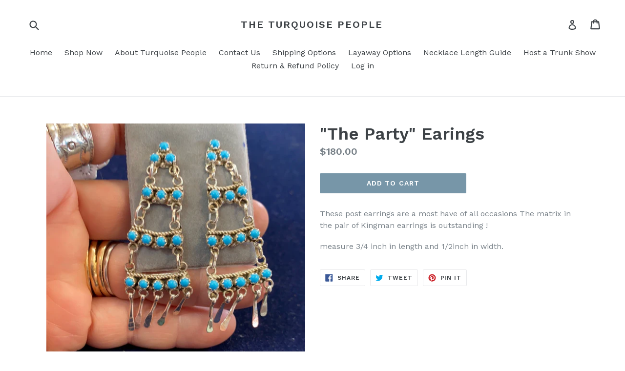

--- FILE ---
content_type: text/html; charset=utf-8
request_url: https://theturquoisepeople.com/products/the-party-earings
body_size: 16582
content:
<!doctype html>
<!--[if IE 9]> <html class="ie9 no-js" lang="en"> <![endif]-->
<!--[if (gt IE 9)|!(IE)]><!--> <html class="no-js" lang="en"> <!--<![endif]-->
<head>

        <script>
          window.MFP = {};
          window.MFP.FbPixelSets = {"myshopifyDomain":"turquoise-people.myshopify.com","pixelSets":[{"pixelId":"586261562269767","collectionId":null}]};
          
          window.MFP.pageType = "product";
          window.MFP.collections = [{"id":2132606980,"handle":"earrings","updated_at":"2025-10-24T13:53:09-05:00","published_at":"2018-01-28T15:23:07-06:00","sort_order":"alpha-asc","template_suffix":null,"published_scope":"global","title":"Earrings","body_html":"\u003cp\u003eEarrings for every occasion \u003c\/p\u003e","image":{"created_at":"2021-11-24T06:27:01-06:00","alt":null,"width":750,"height":1624,"src":"\/\/theturquoisepeople.com\/cdn\/shop\/collections\/image_f04f6ecc-4b5c-4b35-901a-d18db4e41e40.png?v=1637756822"}}];
          
        </script>
      
  <meta charset="utf-8">
  <meta http-equiv="X-UA-Compatible" content="IE=edge,chrome=1">
  <meta name="viewport" content="width=device-width,initial-scale=1">
  <meta name="theme-color" content="#7796a8">
  <meta name="google-site-verification" content="QkOhch174O8rjaTiz0En-xZlouVnjXuoNgQA44GcYN4" />
  <link rel="canonical" href="https://theturquoisepeople.com/products/the-party-earings">

  

  
  <title>
    &quot;The Party&quot; Earings
    
    
    
      &ndash; The Turquoise People
    
  </title>

  
    <meta name="description" content="These post earrings are a most have of all occasions The matrix in the pair of Kingman earrings is outstanding ! measure 3/4 inch in length and 1/2inch in width. ">
  

  <!-- /snippets/social-meta-tags.liquid -->




<meta property="og:site_name" content="The Turquoise People">
<meta property="og:url" content="https://theturquoisepeople.com/products/the-party-earings">
<meta property="og:title" content=""The Party" Earings">
<meta property="og:type" content="product">
<meta property="og:description" content="These post earrings are a most have of all occasions The matrix in the pair of Kingman earrings is outstanding ! measure 3/4 inch in length and 1/2inch in width. ">

  <meta property="og:price:amount" content="180.00">
  <meta property="og:price:currency" content="USD">

<meta property="og:image" content="http://theturquoisepeople.com/cdn/shop/products/image_5e43f111-2106-4694-9b52-b40387619b28_1200x1200.jpg?v=1622829033"><meta property="og:image" content="http://theturquoisepeople.com/cdn/shop/products/image_d7a2c0fe-435b-493e-b03b-82427bee1234_1200x1200.jpg?v=1622829039"><meta property="og:image" content="http://theturquoisepeople.com/cdn/shop/products/image_ad08a7e0-bfa5-49d1-83db-0eccdc6cd8e0_1200x1200.jpg?v=1622829065">
<meta property="og:image:secure_url" content="https://theturquoisepeople.com/cdn/shop/products/image_5e43f111-2106-4694-9b52-b40387619b28_1200x1200.jpg?v=1622829033"><meta property="og:image:secure_url" content="https://theturquoisepeople.com/cdn/shop/products/image_d7a2c0fe-435b-493e-b03b-82427bee1234_1200x1200.jpg?v=1622829039"><meta property="og:image:secure_url" content="https://theturquoisepeople.com/cdn/shop/products/image_ad08a7e0-bfa5-49d1-83db-0eccdc6cd8e0_1200x1200.jpg?v=1622829065">


<meta name="twitter:card" content="summary_large_image">
<meta name="twitter:title" content=""The Party" Earings">
<meta name="twitter:description" content="These post earrings are a most have of all occasions The matrix in the pair of Kingman earrings is outstanding ! measure 3/4 inch in length and 1/2inch in width. ">


  <link href="//theturquoisepeople.com/cdn/shop/t/1/assets/theme.scss.css?v=97341543346379562001674775479" rel="stylesheet" type="text/css" media="all" />
  

  <link href="//fonts.googleapis.com/css?family=Work+Sans:400,700" rel="stylesheet" type="text/css" media="all" />


  

    <link href="//fonts.googleapis.com/css?family=Work+Sans:600" rel="stylesheet" type="text/css" media="all" />
  



  <script>
    var theme = {
      strings: {
        addToCart: "Add to cart",
        soldOut: "Sold out",
        unavailable: "Unavailable",
        showMore: "Show More",
        showLess: "Show Less",
        addressError: "Error looking up that address",
        addressNoResults: "No results for that address",
        addressQueryLimit: "You have exceeded the Google API usage limit. Consider upgrading to a \u003ca href=\"https:\/\/developers.google.com\/maps\/premium\/usage-limits\"\u003ePremium Plan\u003c\/a\u003e.",
        authError: "There was a problem authenticating your Google Maps account."
      },
      moneyFormat: "${{amount}}"
    }

    document.documentElement.className = document.documentElement.className.replace('no-js', 'js');
  </script>

  <!--[if (lte IE 9) ]><script src="//theturquoisepeople.com/cdn/shop/t/1/assets/match-media.min.js?v=22265819453975888031517007989" type="text/javascript"></script><![endif]-->

  

  <!--[if (gt IE 9)|!(IE)]><!--><script src="//theturquoisepeople.com/cdn/shop/t/1/assets/lazysizes.js?v=68441465964607740661517007989" async="async"></script><!--<![endif]-->
  <!--[if lte IE 9]><script src="//theturquoisepeople.com/cdn/shop/t/1/assets/lazysizes.min.js?344"></script><![endif]-->

  <!--[if (gt IE 9)|!(IE)]><!--><script src="//theturquoisepeople.com/cdn/shop/t/1/assets/vendor.js?v=136118274122071307521517007990" defer="defer"></script><!--<![endif]-->
  <!--[if lte IE 9]><script src="//theturquoisepeople.com/cdn/shop/t/1/assets/vendor.js?v=136118274122071307521517007990"></script><![endif]-->

  <!--[if (gt IE 9)|!(IE)]><!--><script src="//theturquoisepeople.com/cdn/shop/t/1/assets/theme.js?v=125062926555272677351517007989" defer="defer"></script><!--<![endif]-->
  <!--[if lte IE 9]><script src="//theturquoisepeople.com/cdn/shop/t/1/assets/theme.js?v=125062926555272677351517007989"></script><![endif]-->

  <script>window.performance && window.performance.mark && window.performance.mark('shopify.content_for_header.start');</script><meta id="shopify-digital-wallet" name="shopify-digital-wallet" content="/29261176/digital_wallets/dialog">
<meta name="shopify-checkout-api-token" content="3df6de2ce7e38a4108a1856f198e9750">
<meta id="in-context-paypal-metadata" data-shop-id="29261176" data-venmo-supported="false" data-environment="production" data-locale="en_US" data-paypal-v4="true" data-currency="USD">
<link rel="alternate" type="application/json+oembed" href="https://theturquoisepeople.com/products/the-party-earings.oembed">
<script async="async" src="/checkouts/internal/preloads.js?locale=en-US"></script>
<link rel="preconnect" href="https://shop.app" crossorigin="anonymous">
<script async="async" src="https://shop.app/checkouts/internal/preloads.js?locale=en-US&shop_id=29261176" crossorigin="anonymous"></script>
<script id="apple-pay-shop-capabilities" type="application/json">{"shopId":29261176,"countryCode":"US","currencyCode":"USD","merchantCapabilities":["supports3DS"],"merchantId":"gid:\/\/shopify\/Shop\/29261176","merchantName":"The Turquoise People","requiredBillingContactFields":["postalAddress","email","phone"],"requiredShippingContactFields":["postalAddress","email","phone"],"shippingType":"shipping","supportedNetworks":["visa","masterCard","amex","discover","elo","jcb"],"total":{"type":"pending","label":"The Turquoise People","amount":"1.00"},"shopifyPaymentsEnabled":true,"supportsSubscriptions":true}</script>
<script id="shopify-features" type="application/json">{"accessToken":"3df6de2ce7e38a4108a1856f198e9750","betas":["rich-media-storefront-analytics"],"domain":"theturquoisepeople.com","predictiveSearch":true,"shopId":29261176,"locale":"en"}</script>
<script>var Shopify = Shopify || {};
Shopify.shop = "turquoise-people.myshopify.com";
Shopify.locale = "en";
Shopify.currency = {"active":"USD","rate":"1.0"};
Shopify.country = "US";
Shopify.theme = {"name":"Debut","id":450625540,"schema_name":"Debut","schema_version":"2.0.0","theme_store_id":796,"role":"main"};
Shopify.theme.handle = "null";
Shopify.theme.style = {"id":null,"handle":null};
Shopify.cdnHost = "theturquoisepeople.com/cdn";
Shopify.routes = Shopify.routes || {};
Shopify.routes.root = "/";</script>
<script type="module">!function(o){(o.Shopify=o.Shopify||{}).modules=!0}(window);</script>
<script>!function(o){function n(){var o=[];function n(){o.push(Array.prototype.slice.apply(arguments))}return n.q=o,n}var t=o.Shopify=o.Shopify||{};t.loadFeatures=n(),t.autoloadFeatures=n()}(window);</script>
<script>
  window.ShopifyPay = window.ShopifyPay || {};
  window.ShopifyPay.apiHost = "shop.app\/pay";
  window.ShopifyPay.redirectState = null;
</script>
<script id="shop-js-analytics" type="application/json">{"pageType":"product"}</script>
<script defer="defer" async type="module" src="//theturquoisepeople.com/cdn/shopifycloud/shop-js/modules/v2/client.init-shop-cart-sync_D9rMo2Al.en.esm.js"></script>
<script defer="defer" async type="module" src="//theturquoisepeople.com/cdn/shopifycloud/shop-js/modules/v2/chunk.common_CxiRFgWq.esm.js"></script>
<script type="module">
  await import("//theturquoisepeople.com/cdn/shopifycloud/shop-js/modules/v2/client.init-shop-cart-sync_D9rMo2Al.en.esm.js");
await import("//theturquoisepeople.com/cdn/shopifycloud/shop-js/modules/v2/chunk.common_CxiRFgWq.esm.js");

  window.Shopify.SignInWithShop?.initShopCartSync?.({"fedCMEnabled":true,"windoidEnabled":true});

</script>
<script>
  window.Shopify = window.Shopify || {};
  if (!window.Shopify.featureAssets) window.Shopify.featureAssets = {};
  window.Shopify.featureAssets['shop-js'] = {"shop-cart-sync":["modules/v2/client.shop-cart-sync_B4ZT7whv.en.esm.js","modules/v2/chunk.common_CxiRFgWq.esm.js"],"init-fed-cm":["modules/v2/client.init-fed-cm_BRrGp5G0.en.esm.js","modules/v2/chunk.common_CxiRFgWq.esm.js"],"init-shop-email-lookup-coordinator":["modules/v2/client.init-shop-email-lookup-coordinator_BC540MY1.en.esm.js","modules/v2/chunk.common_CxiRFgWq.esm.js"],"shop-button":["modules/v2/client.shop-button_nlTgGxYh.en.esm.js","modules/v2/chunk.common_CxiRFgWq.esm.js"],"init-shop-cart-sync":["modules/v2/client.init-shop-cart-sync_D9rMo2Al.en.esm.js","modules/v2/chunk.common_CxiRFgWq.esm.js"],"init-windoid":["modules/v2/client.init-windoid_3gKc3KSk.en.esm.js","modules/v2/chunk.common_CxiRFgWq.esm.js"],"shop-login-button":["modules/v2/client.shop-login-button_DMAUQ9OT.en.esm.js","modules/v2/chunk.common_CxiRFgWq.esm.js","modules/v2/chunk.modal_syYdCACb.esm.js"],"shop-cash-offers":["modules/v2/client.shop-cash-offers_CmtUJxLt.en.esm.js","modules/v2/chunk.common_CxiRFgWq.esm.js","modules/v2/chunk.modal_syYdCACb.esm.js"],"shop-toast-manager":["modules/v2/client.shop-toast-manager_yZsKSMhS.en.esm.js","modules/v2/chunk.common_CxiRFgWq.esm.js"],"pay-button":["modules/v2/client.pay-button_Dug2uVVc.en.esm.js","modules/v2/chunk.common_CxiRFgWq.esm.js"],"avatar":["modules/v2/client.avatar_BTnouDA3.en.esm.js"],"init-customer-accounts":["modules/v2/client.init-customer-accounts_ebrhaeXX.en.esm.js","modules/v2/client.shop-login-button_DMAUQ9OT.en.esm.js","modules/v2/chunk.common_CxiRFgWq.esm.js","modules/v2/chunk.modal_syYdCACb.esm.js"],"init-customer-accounts-sign-up":["modules/v2/client.init-customer-accounts-sign-up_6_zNq-7b.en.esm.js","modules/v2/client.shop-login-button_DMAUQ9OT.en.esm.js","modules/v2/chunk.common_CxiRFgWq.esm.js","modules/v2/chunk.modal_syYdCACb.esm.js"],"shop-follow-button":["modules/v2/client.shop-follow-button_2rBiVQsM.en.esm.js","modules/v2/chunk.common_CxiRFgWq.esm.js","modules/v2/chunk.modal_syYdCACb.esm.js"],"init-shop-for-new-customer-accounts":["modules/v2/client.init-shop-for-new-customer-accounts_C6R_yrAL.en.esm.js","modules/v2/client.shop-login-button_DMAUQ9OT.en.esm.js","modules/v2/chunk.common_CxiRFgWq.esm.js","modules/v2/chunk.modal_syYdCACb.esm.js"],"checkout-modal":["modules/v2/client.checkout-modal_Ch6xv_T_.en.esm.js","modules/v2/chunk.common_CxiRFgWq.esm.js","modules/v2/chunk.modal_syYdCACb.esm.js"],"lead-capture":["modules/v2/client.lead-capture_-xSIszTT.en.esm.js","modules/v2/chunk.common_CxiRFgWq.esm.js","modules/v2/chunk.modal_syYdCACb.esm.js"],"shop-login":["modules/v2/client.shop-login_DwdOaDcq.en.esm.js","modules/v2/chunk.common_CxiRFgWq.esm.js","modules/v2/chunk.modal_syYdCACb.esm.js"],"payment-terms":["modules/v2/client.payment-terms_DQmF-n60.en.esm.js","modules/v2/chunk.common_CxiRFgWq.esm.js","modules/v2/chunk.modal_syYdCACb.esm.js"]};
</script>
<script>(function() {
  var isLoaded = false;
  function asyncLoad() {
    if (isLoaded) return;
    isLoaded = true;
    var urls = ["https:\/\/instafeed.nfcube.com\/cdn\/15f556d372aff5e59a69d50695202632.js?shop=turquoise-people.myshopify.com"];
    for (var i = 0; i < urls.length; i++) {
      var s = document.createElement('script');
      s.type = 'text/javascript';
      s.async = true;
      s.src = urls[i];
      var x = document.getElementsByTagName('script')[0];
      x.parentNode.insertBefore(s, x);
    }
  };
  if(window.attachEvent) {
    window.attachEvent('onload', asyncLoad);
  } else {
    window.addEventListener('load', asyncLoad, false);
  }
})();</script>
<script id="__st">var __st={"a":29261176,"offset":-21600,"reqid":"eb9afbb6-ba59-477e-8de2-ce4ffd1f78cf-1766081266","pageurl":"theturquoisepeople.com\/products\/the-party-earings","u":"f4942532ece5","p":"product","rtyp":"product","rid":4535901618230};</script>
<script>window.ShopifyPaypalV4VisibilityTracking = true;</script>
<script id="captcha-bootstrap">!function(){'use strict';const t='contact',e='account',n='new_comment',o=[[t,t],['blogs',n],['comments',n],[t,'customer']],c=[[e,'customer_login'],[e,'guest_login'],[e,'recover_customer_password'],[e,'create_customer']],r=t=>t.map((([t,e])=>`form[action*='/${t}']:not([data-nocaptcha='true']) input[name='form_type'][value='${e}']`)).join(','),a=t=>()=>t?[...document.querySelectorAll(t)].map((t=>t.form)):[];function s(){const t=[...o],e=r(t);return a(e)}const i='password',u='form_key',d=['recaptcha-v3-token','g-recaptcha-response','h-captcha-response',i],f=()=>{try{return window.sessionStorage}catch{return}},m='__shopify_v',_=t=>t.elements[u];function p(t,e,n=!1){try{const o=window.sessionStorage,c=JSON.parse(o.getItem(e)),{data:r}=function(t){const{data:e,action:n}=t;return t[m]||n?{data:e,action:n}:{data:t,action:n}}(c);for(const[e,n]of Object.entries(r))t.elements[e]&&(t.elements[e].value=n);n&&o.removeItem(e)}catch(o){console.error('form repopulation failed',{error:o})}}const l='form_type',E='cptcha';function T(t){t.dataset[E]=!0}const w=window,h=w.document,L='Shopify',v='ce_forms',y='captcha';let A=!1;((t,e)=>{const n=(g='f06e6c50-85a8-45c8-87d0-21a2b65856fe',I='https://cdn.shopify.com/shopifycloud/storefront-forms-hcaptcha/ce_storefront_forms_captcha_hcaptcha.v1.5.2.iife.js',D={infoText:'Protected by hCaptcha',privacyText:'Privacy',termsText:'Terms'},(t,e,n)=>{const o=w[L][v],c=o.bindForm;if(c)return c(t,g,e,D).then(n);var r;o.q.push([[t,g,e,D],n]),r=I,A||(h.body.append(Object.assign(h.createElement('script'),{id:'captcha-provider',async:!0,src:r})),A=!0)});var g,I,D;w[L]=w[L]||{},w[L][v]=w[L][v]||{},w[L][v].q=[],w[L][y]=w[L][y]||{},w[L][y].protect=function(t,e){n(t,void 0,e),T(t)},Object.freeze(w[L][y]),function(t,e,n,w,h,L){const[v,y,A,g]=function(t,e,n){const i=e?o:[],u=t?c:[],d=[...i,...u],f=r(d),m=r(i),_=r(d.filter((([t,e])=>n.includes(e))));return[a(f),a(m),a(_),s()]}(w,h,L),I=t=>{const e=t.target;return e instanceof HTMLFormElement?e:e&&e.form},D=t=>v().includes(t);t.addEventListener('submit',(t=>{const e=I(t);if(!e)return;const n=D(e)&&!e.dataset.hcaptchaBound&&!e.dataset.recaptchaBound,o=_(e),c=g().includes(e)&&(!o||!o.value);(n||c)&&t.preventDefault(),c&&!n&&(function(t){try{if(!f())return;!function(t){const e=f();if(!e)return;const n=_(t);if(!n)return;const o=n.value;o&&e.removeItem(o)}(t);const e=Array.from(Array(32),(()=>Math.random().toString(36)[2])).join('');!function(t,e){_(t)||t.append(Object.assign(document.createElement('input'),{type:'hidden',name:u})),t.elements[u].value=e}(t,e),function(t,e){const n=f();if(!n)return;const o=[...t.querySelectorAll(`input[type='${i}']`)].map((({name:t})=>t)),c=[...d,...o],r={};for(const[a,s]of new FormData(t).entries())c.includes(a)||(r[a]=s);n.setItem(e,JSON.stringify({[m]:1,action:t.action,data:r}))}(t,e)}catch(e){console.error('failed to persist form',e)}}(e),e.submit())}));const S=(t,e)=>{t&&!t.dataset[E]&&(n(t,e.some((e=>e===t))),T(t))};for(const o of['focusin','change'])t.addEventListener(o,(t=>{const e=I(t);D(e)&&S(e,y())}));const B=e.get('form_key'),M=e.get(l),P=B&&M;t.addEventListener('DOMContentLoaded',(()=>{const t=y();if(P)for(const e of t)e.elements[l].value===M&&p(e,B);[...new Set([...A(),...v().filter((t=>'true'===t.dataset.shopifyCaptcha))])].forEach((e=>S(e,t)))}))}(h,new URLSearchParams(w.location.search),n,t,e,['guest_login'])})(!0,!0)}();</script>
<script integrity="sha256-4kQ18oKyAcykRKYeNunJcIwy7WH5gtpwJnB7kiuLZ1E=" data-source-attribution="shopify.loadfeatures" defer="defer" src="//theturquoisepeople.com/cdn/shopifycloud/storefront/assets/storefront/load_feature-a0a9edcb.js" crossorigin="anonymous"></script>
<script crossorigin="anonymous" defer="defer" src="//theturquoisepeople.com/cdn/shopifycloud/storefront/assets/shopify_pay/storefront-65b4c6d7.js?v=20250812"></script>
<script data-source-attribution="shopify.dynamic_checkout.dynamic.init">var Shopify=Shopify||{};Shopify.PaymentButton=Shopify.PaymentButton||{isStorefrontPortableWallets:!0,init:function(){window.Shopify.PaymentButton.init=function(){};var t=document.createElement("script");t.src="https://theturquoisepeople.com/cdn/shopifycloud/portable-wallets/latest/portable-wallets.en.js",t.type="module",document.head.appendChild(t)}};
</script>
<script data-source-attribution="shopify.dynamic_checkout.buyer_consent">
  function portableWalletsHideBuyerConsent(e){var t=document.getElementById("shopify-buyer-consent"),n=document.getElementById("shopify-subscription-policy-button");t&&n&&(t.classList.add("hidden"),t.setAttribute("aria-hidden","true"),n.removeEventListener("click",e))}function portableWalletsShowBuyerConsent(e){var t=document.getElementById("shopify-buyer-consent"),n=document.getElementById("shopify-subscription-policy-button");t&&n&&(t.classList.remove("hidden"),t.removeAttribute("aria-hidden"),n.addEventListener("click",e))}window.Shopify?.PaymentButton&&(window.Shopify.PaymentButton.hideBuyerConsent=portableWalletsHideBuyerConsent,window.Shopify.PaymentButton.showBuyerConsent=portableWalletsShowBuyerConsent);
</script>
<script data-source-attribution="shopify.dynamic_checkout.cart.bootstrap">document.addEventListener("DOMContentLoaded",(function(){function t(){return document.querySelector("shopify-accelerated-checkout-cart, shopify-accelerated-checkout")}if(t())Shopify.PaymentButton.init();else{new MutationObserver((function(e,n){t()&&(Shopify.PaymentButton.init(),n.disconnect())})).observe(document.body,{childList:!0,subtree:!0})}}));
</script>
<link id="shopify-accelerated-checkout-styles" rel="stylesheet" media="screen" href="https://theturquoisepeople.com/cdn/shopifycloud/portable-wallets/latest/accelerated-checkout-backwards-compat.css" crossorigin="anonymous">
<style id="shopify-accelerated-checkout-cart">
        #shopify-buyer-consent {
  margin-top: 1em;
  display: inline-block;
  width: 100%;
}

#shopify-buyer-consent.hidden {
  display: none;
}

#shopify-subscription-policy-button {
  background: none;
  border: none;
  padding: 0;
  text-decoration: underline;
  font-size: inherit;
  cursor: pointer;
}

#shopify-subscription-policy-button::before {
  box-shadow: none;
}

      </style>

<script>window.performance && window.performance.mark && window.performance.mark('shopify.content_for_header.end');</script>
<link href="https://monorail-edge.shopifysvc.com" rel="dns-prefetch">
<script>(function(){if ("sendBeacon" in navigator && "performance" in window) {try {var session_token_from_headers = performance.getEntriesByType('navigation')[0].serverTiming.find(x => x.name == '_s').description;} catch {var session_token_from_headers = undefined;}var session_cookie_matches = document.cookie.match(/_shopify_s=([^;]*)/);var session_token_from_cookie = session_cookie_matches && session_cookie_matches.length === 2 ? session_cookie_matches[1] : "";var session_token = session_token_from_headers || session_token_from_cookie || "";function handle_abandonment_event(e) {var entries = performance.getEntries().filter(function(entry) {return /monorail-edge.shopifysvc.com/.test(entry.name);});if (!window.abandonment_tracked && entries.length === 0) {window.abandonment_tracked = true;var currentMs = Date.now();var navigation_start = performance.timing.navigationStart;var payload = {shop_id: 29261176,url: window.location.href,navigation_start,duration: currentMs - navigation_start,session_token,page_type: "product"};window.navigator.sendBeacon("https://monorail-edge.shopifysvc.com/v1/produce", JSON.stringify({schema_id: "online_store_buyer_site_abandonment/1.1",payload: payload,metadata: {event_created_at_ms: currentMs,event_sent_at_ms: currentMs}}));}}window.addEventListener('pagehide', handle_abandonment_event);}}());</script>
<script id="web-pixels-manager-setup">(function e(e,d,r,n,o){if(void 0===o&&(o={}),!Boolean(null===(a=null===(i=window.Shopify)||void 0===i?void 0:i.analytics)||void 0===a?void 0:a.replayQueue)){var i,a;window.Shopify=window.Shopify||{};var t=window.Shopify;t.analytics=t.analytics||{};var s=t.analytics;s.replayQueue=[],s.publish=function(e,d,r){return s.replayQueue.push([e,d,r]),!0};try{self.performance.mark("wpm:start")}catch(e){}var l=function(){var e={modern:/Edge?\/(1{2}[4-9]|1[2-9]\d|[2-9]\d{2}|\d{4,})\.\d+(\.\d+|)|Firefox\/(1{2}[4-9]|1[2-9]\d|[2-9]\d{2}|\d{4,})\.\d+(\.\d+|)|Chrom(ium|e)\/(9{2}|\d{3,})\.\d+(\.\d+|)|(Maci|X1{2}).+ Version\/(15\.\d+|(1[6-9]|[2-9]\d|\d{3,})\.\d+)([,.]\d+|)( \(\w+\)|)( Mobile\/\w+|) Safari\/|Chrome.+OPR\/(9{2}|\d{3,})\.\d+\.\d+|(CPU[ +]OS|iPhone[ +]OS|CPU[ +]iPhone|CPU IPhone OS|CPU iPad OS)[ +]+(15[._]\d+|(1[6-9]|[2-9]\d|\d{3,})[._]\d+)([._]\d+|)|Android:?[ /-](13[3-9]|1[4-9]\d|[2-9]\d{2}|\d{4,})(\.\d+|)(\.\d+|)|Android.+Firefox\/(13[5-9]|1[4-9]\d|[2-9]\d{2}|\d{4,})\.\d+(\.\d+|)|Android.+Chrom(ium|e)\/(13[3-9]|1[4-9]\d|[2-9]\d{2}|\d{4,})\.\d+(\.\d+|)|SamsungBrowser\/([2-9]\d|\d{3,})\.\d+/,legacy:/Edge?\/(1[6-9]|[2-9]\d|\d{3,})\.\d+(\.\d+|)|Firefox\/(5[4-9]|[6-9]\d|\d{3,})\.\d+(\.\d+|)|Chrom(ium|e)\/(5[1-9]|[6-9]\d|\d{3,})\.\d+(\.\d+|)([\d.]+$|.*Safari\/(?![\d.]+ Edge\/[\d.]+$))|(Maci|X1{2}).+ Version\/(10\.\d+|(1[1-9]|[2-9]\d|\d{3,})\.\d+)([,.]\d+|)( \(\w+\)|)( Mobile\/\w+|) Safari\/|Chrome.+OPR\/(3[89]|[4-9]\d|\d{3,})\.\d+\.\d+|(CPU[ +]OS|iPhone[ +]OS|CPU[ +]iPhone|CPU IPhone OS|CPU iPad OS)[ +]+(10[._]\d+|(1[1-9]|[2-9]\d|\d{3,})[._]\d+)([._]\d+|)|Android:?[ /-](13[3-9]|1[4-9]\d|[2-9]\d{2}|\d{4,})(\.\d+|)(\.\d+|)|Mobile Safari.+OPR\/([89]\d|\d{3,})\.\d+\.\d+|Android.+Firefox\/(13[5-9]|1[4-9]\d|[2-9]\d{2}|\d{4,})\.\d+(\.\d+|)|Android.+Chrom(ium|e)\/(13[3-9]|1[4-9]\d|[2-9]\d{2}|\d{4,})\.\d+(\.\d+|)|Android.+(UC? ?Browser|UCWEB|U3)[ /]?(15\.([5-9]|\d{2,})|(1[6-9]|[2-9]\d|\d{3,})\.\d+)\.\d+|SamsungBrowser\/(5\.\d+|([6-9]|\d{2,})\.\d+)|Android.+MQ{2}Browser\/(14(\.(9|\d{2,})|)|(1[5-9]|[2-9]\d|\d{3,})(\.\d+|))(\.\d+|)|K[Aa][Ii]OS\/(3\.\d+|([4-9]|\d{2,})\.\d+)(\.\d+|)/},d=e.modern,r=e.legacy,n=navigator.userAgent;return n.match(d)?"modern":n.match(r)?"legacy":"unknown"}(),u="modern"===l?"modern":"legacy",c=(null!=n?n:{modern:"",legacy:""})[u],f=function(e){return[e.baseUrl,"/wpm","/b",e.hashVersion,"modern"===e.buildTarget?"m":"l",".js"].join("")}({baseUrl:d,hashVersion:r,buildTarget:u}),m=function(e){var d=e.version,r=e.bundleTarget,n=e.surface,o=e.pageUrl,i=e.monorailEndpoint;return{emit:function(e){var a=e.status,t=e.errorMsg,s=(new Date).getTime(),l=JSON.stringify({metadata:{event_sent_at_ms:s},events:[{schema_id:"web_pixels_manager_load/3.1",payload:{version:d,bundle_target:r,page_url:o,status:a,surface:n,error_msg:t},metadata:{event_created_at_ms:s}}]});if(!i)return console&&console.warn&&console.warn("[Web Pixels Manager] No Monorail endpoint provided, skipping logging."),!1;try{return self.navigator.sendBeacon.bind(self.navigator)(i,l)}catch(e){}var u=new XMLHttpRequest;try{return u.open("POST",i,!0),u.setRequestHeader("Content-Type","text/plain"),u.send(l),!0}catch(e){return console&&console.warn&&console.warn("[Web Pixels Manager] Got an unhandled error while logging to Monorail."),!1}}}}({version:r,bundleTarget:l,surface:e.surface,pageUrl:self.location.href,monorailEndpoint:e.monorailEndpoint});try{o.browserTarget=l,function(e){var d=e.src,r=e.async,n=void 0===r||r,o=e.onload,i=e.onerror,a=e.sri,t=e.scriptDataAttributes,s=void 0===t?{}:t,l=document.createElement("script"),u=document.querySelector("head"),c=document.querySelector("body");if(l.async=n,l.src=d,a&&(l.integrity=a,l.crossOrigin="anonymous"),s)for(var f in s)if(Object.prototype.hasOwnProperty.call(s,f))try{l.dataset[f]=s[f]}catch(e){}if(o&&l.addEventListener("load",o),i&&l.addEventListener("error",i),u)u.appendChild(l);else{if(!c)throw new Error("Did not find a head or body element to append the script");c.appendChild(l)}}({src:f,async:!0,onload:function(){if(!function(){var e,d;return Boolean(null===(d=null===(e=window.Shopify)||void 0===e?void 0:e.analytics)||void 0===d?void 0:d.initialized)}()){var d=window.webPixelsManager.init(e)||void 0;if(d){var r=window.Shopify.analytics;r.replayQueue.forEach((function(e){var r=e[0],n=e[1],o=e[2];d.publishCustomEvent(r,n,o)})),r.replayQueue=[],r.publish=d.publishCustomEvent,r.visitor=d.visitor,r.initialized=!0}}},onerror:function(){return m.emit({status:"failed",errorMsg:"".concat(f," has failed to load")})},sri:function(e){var d=/^sha384-[A-Za-z0-9+/=]+$/;return"string"==typeof e&&d.test(e)}(c)?c:"",scriptDataAttributes:o}),m.emit({status:"loading"})}catch(e){m.emit({status:"failed",errorMsg:(null==e?void 0:e.message)||"Unknown error"})}}})({shopId: 29261176,storefrontBaseUrl: "https://theturquoisepeople.com",extensionsBaseUrl: "https://extensions.shopifycdn.com/cdn/shopifycloud/web-pixels-manager",monorailEndpoint: "https://monorail-edge.shopifysvc.com/unstable/produce_batch",surface: "storefront-renderer",enabledBetaFlags: ["2dca8a86"],webPixelsConfigList: [{"id":"47415350","configuration":"{\"tagID\":\"2614338897127\"}","eventPayloadVersion":"v1","runtimeContext":"STRICT","scriptVersion":"18031546ee651571ed29edbe71a3550b","type":"APP","apiClientId":3009811,"privacyPurposes":["ANALYTICS","MARKETING","SALE_OF_DATA"],"dataSharingAdjustments":{"protectedCustomerApprovalScopes":["read_customer_address","read_customer_email","read_customer_name","read_customer_personal_data","read_customer_phone"]}},{"id":"shopify-app-pixel","configuration":"{}","eventPayloadVersion":"v1","runtimeContext":"STRICT","scriptVersion":"0450","apiClientId":"shopify-pixel","type":"APP","privacyPurposes":["ANALYTICS","MARKETING"]},{"id":"shopify-custom-pixel","eventPayloadVersion":"v1","runtimeContext":"LAX","scriptVersion":"0450","apiClientId":"shopify-pixel","type":"CUSTOM","privacyPurposes":["ANALYTICS","MARKETING"]}],isMerchantRequest: false,initData: {"shop":{"name":"The Turquoise People","paymentSettings":{"currencyCode":"USD"},"myshopifyDomain":"turquoise-people.myshopify.com","countryCode":"US","storefrontUrl":"https:\/\/theturquoisepeople.com"},"customer":null,"cart":null,"checkout":null,"productVariants":[{"price":{"amount":180.0,"currencyCode":"USD"},"product":{"title":"\"The Party\" Earings","vendor":"The Turquoise People","id":"4535901618230","untranslatedTitle":"\"The Party\" Earings","url":"\/products\/the-party-earings","type":"Earrings"},"id":"32067657564214","image":{"src":"\/\/theturquoisepeople.com\/cdn\/shop\/products\/image_5e43f111-2106-4694-9b52-b40387619b28.jpg?v=1622829033"},"sku":"","title":"Default Title","untranslatedTitle":"Default Title"}],"purchasingCompany":null},},"https://theturquoisepeople.com/cdn","ae1676cfwd2530674p4253c800m34e853cb",{"modern":"","legacy":""},{"shopId":"29261176","storefrontBaseUrl":"https:\/\/theturquoisepeople.com","extensionBaseUrl":"https:\/\/extensions.shopifycdn.com\/cdn\/shopifycloud\/web-pixels-manager","surface":"storefront-renderer","enabledBetaFlags":"[\"2dca8a86\"]","isMerchantRequest":"false","hashVersion":"ae1676cfwd2530674p4253c800m34e853cb","publish":"custom","events":"[[\"page_viewed\",{}],[\"product_viewed\",{\"productVariant\":{\"price\":{\"amount\":180.0,\"currencyCode\":\"USD\"},\"product\":{\"title\":\"\\\"The Party\\\" Earings\",\"vendor\":\"The Turquoise People\",\"id\":\"4535901618230\",\"untranslatedTitle\":\"\\\"The Party\\\" Earings\",\"url\":\"\/products\/the-party-earings\",\"type\":\"Earrings\"},\"id\":\"32067657564214\",\"image\":{\"src\":\"\/\/theturquoisepeople.com\/cdn\/shop\/products\/image_5e43f111-2106-4694-9b52-b40387619b28.jpg?v=1622829033\"},\"sku\":\"\",\"title\":\"Default Title\",\"untranslatedTitle\":\"Default Title\"}}]]"});</script><script>
  window.ShopifyAnalytics = window.ShopifyAnalytics || {};
  window.ShopifyAnalytics.meta = window.ShopifyAnalytics.meta || {};
  window.ShopifyAnalytics.meta.currency = 'USD';
  var meta = {"product":{"id":4535901618230,"gid":"gid:\/\/shopify\/Product\/4535901618230","vendor":"The Turquoise People","type":"Earrings","variants":[{"id":32067657564214,"price":18000,"name":"\"The Party\" Earings","public_title":null,"sku":""}],"remote":false},"page":{"pageType":"product","resourceType":"product","resourceId":4535901618230}};
  for (var attr in meta) {
    window.ShopifyAnalytics.meta[attr] = meta[attr];
  }
</script>
<script class="analytics">
  (function () {
    var customDocumentWrite = function(content) {
      var jquery = null;

      if (window.jQuery) {
        jquery = window.jQuery;
      } else if (window.Checkout && window.Checkout.$) {
        jquery = window.Checkout.$;
      }

      if (jquery) {
        jquery('body').append(content);
      }
    };

    var hasLoggedConversion = function(token) {
      if (token) {
        return document.cookie.indexOf('loggedConversion=' + token) !== -1;
      }
      return false;
    }

    var setCookieIfConversion = function(token) {
      if (token) {
        var twoMonthsFromNow = new Date(Date.now());
        twoMonthsFromNow.setMonth(twoMonthsFromNow.getMonth() + 2);

        document.cookie = 'loggedConversion=' + token + '; expires=' + twoMonthsFromNow;
      }
    }

    var trekkie = window.ShopifyAnalytics.lib = window.trekkie = window.trekkie || [];
    if (trekkie.integrations) {
      return;
    }
    trekkie.methods = [
      'identify',
      'page',
      'ready',
      'track',
      'trackForm',
      'trackLink'
    ];
    trekkie.factory = function(method) {
      return function() {
        var args = Array.prototype.slice.call(arguments);
        args.unshift(method);
        trekkie.push(args);
        return trekkie;
      };
    };
    for (var i = 0; i < trekkie.methods.length; i++) {
      var key = trekkie.methods[i];
      trekkie[key] = trekkie.factory(key);
    }
    trekkie.load = function(config) {
      trekkie.config = config || {};
      trekkie.config.initialDocumentCookie = document.cookie;
      var first = document.getElementsByTagName('script')[0];
      var script = document.createElement('script');
      script.type = 'text/javascript';
      script.onerror = function(e) {
        var scriptFallback = document.createElement('script');
        scriptFallback.type = 'text/javascript';
        scriptFallback.onerror = function(error) {
                var Monorail = {
      produce: function produce(monorailDomain, schemaId, payload) {
        var currentMs = new Date().getTime();
        var event = {
          schema_id: schemaId,
          payload: payload,
          metadata: {
            event_created_at_ms: currentMs,
            event_sent_at_ms: currentMs
          }
        };
        return Monorail.sendRequest("https://" + monorailDomain + "/v1/produce", JSON.stringify(event));
      },
      sendRequest: function sendRequest(endpointUrl, payload) {
        // Try the sendBeacon API
        if (window && window.navigator && typeof window.navigator.sendBeacon === 'function' && typeof window.Blob === 'function' && !Monorail.isIos12()) {
          var blobData = new window.Blob([payload], {
            type: 'text/plain'
          });

          if (window.navigator.sendBeacon(endpointUrl, blobData)) {
            return true;
          } // sendBeacon was not successful

        } // XHR beacon

        var xhr = new XMLHttpRequest();

        try {
          xhr.open('POST', endpointUrl);
          xhr.setRequestHeader('Content-Type', 'text/plain');
          xhr.send(payload);
        } catch (e) {
          console.log(e);
        }

        return false;
      },
      isIos12: function isIos12() {
        return window.navigator.userAgent.lastIndexOf('iPhone; CPU iPhone OS 12_') !== -1 || window.navigator.userAgent.lastIndexOf('iPad; CPU OS 12_') !== -1;
      }
    };
    Monorail.produce('monorail-edge.shopifysvc.com',
      'trekkie_storefront_load_errors/1.1',
      {shop_id: 29261176,
      theme_id: 450625540,
      app_name: "storefront",
      context_url: window.location.href,
      source_url: "//theturquoisepeople.com/cdn/s/trekkie.storefront.4b0d51228c8d1703f19d66468963c9de55bf59b0.min.js"});

        };
        scriptFallback.async = true;
        scriptFallback.src = '//theturquoisepeople.com/cdn/s/trekkie.storefront.4b0d51228c8d1703f19d66468963c9de55bf59b0.min.js';
        first.parentNode.insertBefore(scriptFallback, first);
      };
      script.async = true;
      script.src = '//theturquoisepeople.com/cdn/s/trekkie.storefront.4b0d51228c8d1703f19d66468963c9de55bf59b0.min.js';
      first.parentNode.insertBefore(script, first);
    };
    trekkie.load(
      {"Trekkie":{"appName":"storefront","development":false,"defaultAttributes":{"shopId":29261176,"isMerchantRequest":null,"themeId":450625540,"themeCityHash":"10421072447681928798","contentLanguage":"en","currency":"USD","eventMetadataId":"5d4c59d7-04ce-4ad9-baf4-002b83e17c3c"},"isServerSideCookieWritingEnabled":true,"monorailRegion":"shop_domain","enabledBetaFlags":["65f19447"]},"Session Attribution":{},"S2S":{"facebookCapiEnabled":false,"source":"trekkie-storefront-renderer","apiClientId":580111}}
    );

    var loaded = false;
    trekkie.ready(function() {
      if (loaded) return;
      loaded = true;

      window.ShopifyAnalytics.lib = window.trekkie;

      var originalDocumentWrite = document.write;
      document.write = customDocumentWrite;
      try { window.ShopifyAnalytics.merchantGoogleAnalytics.call(this); } catch(error) {};
      document.write = originalDocumentWrite;

      window.ShopifyAnalytics.lib.page(null,{"pageType":"product","resourceType":"product","resourceId":4535901618230,"shopifyEmitted":true});

      var match = window.location.pathname.match(/checkouts\/(.+)\/(thank_you|post_purchase)/)
      var token = match? match[1]: undefined;
      if (!hasLoggedConversion(token)) {
        setCookieIfConversion(token);
        window.ShopifyAnalytics.lib.track("Viewed Product",{"currency":"USD","variantId":32067657564214,"productId":4535901618230,"productGid":"gid:\/\/shopify\/Product\/4535901618230","name":"\"The Party\" Earings","price":"180.00","sku":"","brand":"The Turquoise People","variant":null,"category":"Earrings","nonInteraction":true,"remote":false},undefined,undefined,{"shopifyEmitted":true});
      window.ShopifyAnalytics.lib.track("monorail:\/\/trekkie_storefront_viewed_product\/1.1",{"currency":"USD","variantId":32067657564214,"productId":4535901618230,"productGid":"gid:\/\/shopify\/Product\/4535901618230","name":"\"The Party\" Earings","price":"180.00","sku":"","brand":"The Turquoise People","variant":null,"category":"Earrings","nonInteraction":true,"remote":false,"referer":"https:\/\/theturquoisepeople.com\/products\/the-party-earings"});
      }
    });


        var eventsListenerScript = document.createElement('script');
        eventsListenerScript.async = true;
        eventsListenerScript.src = "//theturquoisepeople.com/cdn/shopifycloud/storefront/assets/shop_events_listener-3da45d37.js";
        document.getElementsByTagName('head')[0].appendChild(eventsListenerScript);

})();</script>
<script
  defer
  src="https://theturquoisepeople.com/cdn/shopifycloud/perf-kit/shopify-perf-kit-2.1.2.min.js"
  data-application="storefront-renderer"
  data-shop-id="29261176"
  data-render-region="gcp-us-central1"
  data-page-type="product"
  data-theme-instance-id="450625540"
  data-theme-name="Debut"
  data-theme-version="2.0.0"
  data-monorail-region="shop_domain"
  data-resource-timing-sampling-rate="10"
  data-shs="true"
  data-shs-beacon="true"
  data-shs-export-with-fetch="true"
  data-shs-logs-sample-rate="1"
  data-shs-beacon-endpoint="https://theturquoisepeople.com/api/collect"
></script>
</head>

<body class="template-product">

  <a class="in-page-link visually-hidden skip-link" href="#MainContent">Skip to content</a>

  <div id="SearchDrawer" class="search-bar drawer drawer--top">
    <div class="search-bar__table">
      <div class="search-bar__table-cell search-bar__form-wrapper">
        <form class="search search-bar__form" action="/search" method="get" role="search">
          <button class="search-bar__submit search__submit btn--link" type="submit">
            <svg aria-hidden="true" focusable="false" role="presentation" class="icon icon-search" viewBox="0 0 37 40"><path d="M35.6 36l-9.8-9.8c4.1-5.4 3.6-13.2-1.3-18.1-5.4-5.4-14.2-5.4-19.7 0-5.4 5.4-5.4 14.2 0 19.7 2.6 2.6 6.1 4.1 9.8 4.1 3 0 5.9-1 8.3-2.8l9.8 9.8c.4.4.9.6 1.4.6s1-.2 1.4-.6c.9-.9.9-2.1.1-2.9zm-20.9-8.2c-2.6 0-5.1-1-7-2.9-3.9-3.9-3.9-10.1 0-14C9.6 9 12.2 8 14.7 8s5.1 1 7 2.9c3.9 3.9 3.9 10.1 0 14-1.9 1.9-4.4 2.9-7 2.9z"/></svg>
            <span class="icon__fallback-text">Submit</span>
          </button>
          <input class="search__input search-bar__input" type="search" name="q" value="" placeholder="Search" aria-label="Search">
        </form>
      </div>
      <div class="search-bar__table-cell text-right">
        <button type="button" class="btn--link search-bar__close js-drawer-close">
          <svg aria-hidden="true" focusable="false" role="presentation" class="icon icon-close" viewBox="0 0 37 40"><path d="M21.3 23l11-11c.8-.8.8-2 0-2.8-.8-.8-2-.8-2.8 0l-11 11-11-11c-.8-.8-2-.8-2.8 0-.8.8-.8 2 0 2.8l11 11-11 11c-.8.8-.8 2 0 2.8.4.4.9.6 1.4.6s1-.2 1.4-.6l11-11 11 11c.4.4.9.6 1.4.6s1-.2 1.4-.6c.8-.8.8-2 0-2.8l-11-11z"/></svg>
          <span class="icon__fallback-text">Close search</span>
        </button>
      </div>
    </div>
  </div>

  <div id="shopify-section-header" class="shopify-section">
  <style>
    .notification-bar {
      background-color: #7796a8;
    }

    .notification-bar__message {
      color: #ffffff;
    }

    

    
  </style>


<div data-section-id="header" data-section-type="header-section">
  <nav class="mobile-nav-wrapper medium-up--hide" role="navigation">
  <ul id="MobileNav" class="mobile-nav">
    
<li class="mobile-nav__item border-bottom">
        
          <a href="/" class="mobile-nav__link">
            Home
          </a>
        
      </li>
    
<li class="mobile-nav__item border-bottom">
        
          <a href="/collections" class="mobile-nav__link">
            Shop Now
          </a>
        
      </li>
    
<li class="mobile-nav__item border-bottom">
        
          <a href="/pages/about-turquoise-people" class="mobile-nav__link">
            About Turquoise People
          </a>
        
      </li>
    
<li class="mobile-nav__item border-bottom">
        
          <a href="/pages/customer-service" class="mobile-nav__link">
            Contact Us
          </a>
        
      </li>
    
<li class="mobile-nav__item border-bottom">
        
          <a href="/pages/shipping-options" class="mobile-nav__link">
            Shipping Options
          </a>
        
      </li>
    
<li class="mobile-nav__item border-bottom">
        
          <a href="https://theturquoisepeople.com/pages/layaway-options-1" class="mobile-nav__link">
            Layaway Options
          </a>
        
      </li>
    
<li class="mobile-nav__item border-bottom">
        
          <a href="https://theturquoisepeople.com/pages/necklace-length-guide" class="mobile-nav__link">
            Necklace Length Guide
          </a>
        
      </li>
    
<li class="mobile-nav__item border-bottom">
        
          <a href="/pages/host-a-trunk-show" class="mobile-nav__link">
            Host a Trunk Show
          </a>
        
      </li>
    
<li class="mobile-nav__item">
        
          <a href="/pages/refund-return-policy" class="mobile-nav__link">
            Return & Refund Policy
          </a>
        
      </li>
    
    
      
        <li class="mobile-nav__item border-top">
          <a href="/account/login" class="mobile-nav__link">Log in</a>
        </li>
      
    
  </ul>
</nav>

  
    
  

  <header class="site-header logo--center" role="banner">
    <div class="grid grid--no-gutters grid--table">
      
        <div class="grid__item small--hide medium-up--one-third">
          <div class="site-header__search">
            <form action="/search" method="get" class="search-header search" role="search">
  <input class="search-header__input search__input"
    type="search"
    name="q"
    placeholder="Search"
    aria-label="Search">
  <button class="search-header__submit search__submit btn--link" type="submit">
    <svg aria-hidden="true" focusable="false" role="presentation" class="icon icon-search" viewBox="0 0 37 40"><path d="M35.6 36l-9.8-9.8c4.1-5.4 3.6-13.2-1.3-18.1-5.4-5.4-14.2-5.4-19.7 0-5.4 5.4-5.4 14.2 0 19.7 2.6 2.6 6.1 4.1 9.8 4.1 3 0 5.9-1 8.3-2.8l9.8 9.8c.4.4.9.6 1.4.6s1-.2 1.4-.6c.9-.9.9-2.1.1-2.9zm-20.9-8.2c-2.6 0-5.1-1-7-2.9-3.9-3.9-3.9-10.1 0-14C9.6 9 12.2 8 14.7 8s5.1 1 7 2.9c3.9 3.9 3.9 10.1 0 14-1.9 1.9-4.4 2.9-7 2.9z"/></svg>
    <span class="icon__fallback-text">Submit</span>
  </button>
</form>

          </div>
        </div>
      

      

      <div class="grid__item small--one-half medium-up--one-third logo-align--center">
        
        
          <div class="h2 site-header__logo" itemscope itemtype="http://schema.org/Organization">
        
          
            <a class="site-header__logo-link" href="/" itemprop="url">The Turquoise People</a>
          
        
          </div>
        
      </div>

      

      <div class="grid__item small--one-half medium-up--one-third text-right site-header__icons site-header__icons--plus">
        <div class="site-header__icons-wrapper">
          

          <button type="button" class="btn--link site-header__search-toggle js-drawer-open-top medium-up--hide">
            <svg aria-hidden="true" focusable="false" role="presentation" class="icon icon-search" viewBox="0 0 37 40"><path d="M35.6 36l-9.8-9.8c4.1-5.4 3.6-13.2-1.3-18.1-5.4-5.4-14.2-5.4-19.7 0-5.4 5.4-5.4 14.2 0 19.7 2.6 2.6 6.1 4.1 9.8 4.1 3 0 5.9-1 8.3-2.8l9.8 9.8c.4.4.9.6 1.4.6s1-.2 1.4-.6c.9-.9.9-2.1.1-2.9zm-20.9-8.2c-2.6 0-5.1-1-7-2.9-3.9-3.9-3.9-10.1 0-14C9.6 9 12.2 8 14.7 8s5.1 1 7 2.9c3.9 3.9 3.9 10.1 0 14-1.9 1.9-4.4 2.9-7 2.9z"/></svg>
            <span class="icon__fallback-text">Search</span>
          </button>

          
            
              <a href="/account/login" class="site-header__account">
                <svg aria-hidden="true" focusable="false" role="presentation" class="icon icon-login" viewBox="0 0 28.33 37.68"><path d="M14.17 14.9a7.45 7.45 0 1 0-7.5-7.45 7.46 7.46 0 0 0 7.5 7.45zm0-10.91a3.45 3.45 0 1 1-3.5 3.46A3.46 3.46 0 0 1 14.17 4zM14.17 16.47A14.18 14.18 0 0 0 0 30.68c0 1.41.66 4 5.11 5.66a27.17 27.17 0 0 0 9.06 1.34c6.54 0 14.17-1.84 14.17-7a14.18 14.18 0 0 0-14.17-14.21zm0 17.21c-6.3 0-10.17-1.77-10.17-3a10.17 10.17 0 1 1 20.33 0c.01 1.23-3.86 3-10.16 3z"/></svg>
                <span class="icon__fallback-text">Log in</span>
              </a>
            
          

          <a href="/cart" class="site-header__cart">
            <svg aria-hidden="true" focusable="false" role="presentation" class="icon icon-cart" viewBox="0 0 37 40"><path d="M36.5 34.8L33.3 8h-5.9C26.7 3.9 23 .8 18.5.8S10.3 3.9 9.6 8H3.7L.5 34.8c-.2 1.5.4 2.4.9 3 .5.5 1.4 1.2 3.1 1.2h28c1.3 0 2.4-.4 3.1-1.3.7-.7 1-1.8.9-2.9zm-18-30c2.2 0 4.1 1.4 4.7 3.2h-9.5c.7-1.9 2.6-3.2 4.8-3.2zM4.5 35l2.8-23h2.2v3c0 1.1.9 2 2 2s2-.9 2-2v-3h10v3c0 1.1.9 2 2 2s2-.9 2-2v-3h2.2l2.8 23h-28z"/></svg>
            <span class="visually-hidden">Cart</span>
            <span class="icon__fallback-text">Cart</span>
            
          </a>

          
            <button type="button" class="btn--link site-header__menu js-mobile-nav-toggle mobile-nav--open">
              <svg aria-hidden="true" focusable="false" role="presentation" class="icon icon-hamburger" viewBox="0 0 37 40"><path d="M33.5 25h-30c-1.1 0-2-.9-2-2s.9-2 2-2h30c1.1 0 2 .9 2 2s-.9 2-2 2zm0-11.5h-30c-1.1 0-2-.9-2-2s.9-2 2-2h30c1.1 0 2 .9 2 2s-.9 2-2 2zm0 23h-30c-1.1 0-2-.9-2-2s.9-2 2-2h30c1.1 0 2 .9 2 2s-.9 2-2 2z"/></svg>
              <svg aria-hidden="true" focusable="false" role="presentation" class="icon icon-close" viewBox="0 0 37 40"><path d="M21.3 23l11-11c.8-.8.8-2 0-2.8-.8-.8-2-.8-2.8 0l-11 11-11-11c-.8-.8-2-.8-2.8 0-.8.8-.8 2 0 2.8l11 11-11 11c-.8.8-.8 2 0 2.8.4.4.9.6 1.4.6s1-.2 1.4-.6l11-11 11 11c.4.4.9.6 1.4.6s1-.2 1.4-.6c.8-.8.8-2 0-2.8l-11-11z"/></svg>
              <span class="icon__fallback-text">expand/collapse</span>
            </button>
          
        </div>

      </div>
    </div>
  </header>

  
  <nav class="small--hide border-bottom" id="AccessibleNav" role="navigation">
    <ul class="site-nav list--inline site-nav--centered" id="SiteNav">
  



    
      <li>
        <a href="/" class="site-nav__link site-nav__link--main">Home</a>
      </li>
    
  



    
      <li>
        <a href="/collections" class="site-nav__link site-nav__link--main">Shop Now</a>
      </li>
    
  



    
      <li>
        <a href="/pages/about-turquoise-people" class="site-nav__link site-nav__link--main">About Turquoise People</a>
      </li>
    
  



    
      <li>
        <a href="/pages/customer-service" class="site-nav__link site-nav__link--main">Contact Us</a>
      </li>
    
  



    
      <li>
        <a href="/pages/shipping-options" class="site-nav__link site-nav__link--main">Shipping Options</a>
      </li>
    
  



    
      <li>
        <a href="https://theturquoisepeople.com/pages/layaway-options-1" class="site-nav__link site-nav__link--main">Layaway Options</a>
      </li>
    
  



    
      <li>
        <a href="https://theturquoisepeople.com/pages/necklace-length-guide" class="site-nav__link site-nav__link--main">Necklace Length Guide</a>
      </li>
    
  



    
      <li>
        <a href="/pages/host-a-trunk-show" class="site-nav__link site-nav__link--main">Host a Trunk Show</a>
      </li>
    
  



    
      <li>
        <a href="/pages/refund-return-policy" class="site-nav__link site-nav__link--main">Return & Refund Policy</a>
      </li>
    
  
  
    
      <li>
        <a href="/account/login" class="site-nav__link site-nav__link--main">Log in</a>
      </li>
    
  
</ul>

  </nav>
  
</div>


</div>

  <div class="page-container" id="PageContainer">

    <main class="main-content" id="MainContent" role="main">
      

<div id="shopify-section-product-template" class="shopify-section"><div class="product-template__container page-width" itemscope itemtype="http://schema.org/Product" id="ProductSection-product-template" data-section-id="product-template" data-section-type="product" data-enable-history-state="true">
  <meta itemprop="name" content=""The Party" Earings">
  <meta itemprop="url" content="https://theturquoisepeople.com/products/the-party-earings">
  <meta itemprop="image" content="//theturquoisepeople.com/cdn/shop/products/image_5e43f111-2106-4694-9b52-b40387619b28_800x.jpg?v=1622829033">

  


  <div class="grid product-single">
    <div class="grid__item product-single__photos medium-up--one-half">
        
        
        
        
<style>
  
  
  @media screen and (min-width: 750px) { 
    #FeaturedImage-product-template-28978870026294 {
      max-width: 529.5097132284922px;
      max-height: 530px;
    }
    #FeaturedImageZoom-product-template-28978870026294-wrapper {
      max-width: 529.5097132284922px;
      max-height: 530px;
    }
   } 
  
  
    
    @media screen and (max-width: 749px) {
      #FeaturedImage-product-template-28978870026294 {
        max-width: 749.3061979648473px;
        max-height: 750px;
      }
      #FeaturedImageZoom-product-template-28978870026294-wrapper {
        max-width: 749.3061979648473px;
      }
    }
  
</style>


        <div id="FeaturedImageZoom-product-template-28978870026294-wrapper" class="product-single__photo-wrapper js">
          <div id="FeaturedImageZoom-product-template-28978870026294" style="padding-top:100.0925925925926%;" class="product-single__photo js-zoom-enabled product-single__photo--has-thumbnails" data-image-id="28978870026294" data-zoom="//theturquoisepeople.com/cdn/shop/products/image_5e43f111-2106-4694-9b52-b40387619b28_1024x1024@2x.jpg?v=1622829033">
            <img id="FeaturedImage-product-template-28978870026294"
                 class="feature-row__image product-featured-img lazyload"
                 src="//theturquoisepeople.com/cdn/shop/products/image_5e43f111-2106-4694-9b52-b40387619b28_300x300.jpg?v=1622829033"
                 data-src="//theturquoisepeople.com/cdn/shop/products/image_5e43f111-2106-4694-9b52-b40387619b28_{width}x.jpg?v=1622829033"
                 data-widths="[180, 360, 540, 720, 900, 1080, 1296, 1512, 1728, 2048]"
                 data-aspectratio="0.9990749306197965"
                 data-sizes="auto"
                 alt="&quot;The Party&quot; Earings">
          </div>
        </div>
      
        
        
        
        
<style>
  
  
  @media screen and (min-width: 750px) { 
    #FeaturedImage-product-template-28978870878262 {
      max-width: 529.5097132284922px;
      max-height: 530px;
    }
    #FeaturedImageZoom-product-template-28978870878262-wrapper {
      max-width: 529.5097132284922px;
      max-height: 530px;
    }
   } 
  
  
    
    @media screen and (max-width: 749px) {
      #FeaturedImage-product-template-28978870878262 {
        max-width: 749.3061979648473px;
        max-height: 750px;
      }
      #FeaturedImageZoom-product-template-28978870878262-wrapper {
        max-width: 749.3061979648473px;
      }
    }
  
</style>


        <div id="FeaturedImageZoom-product-template-28978870878262-wrapper" class="product-single__photo-wrapper js">
          <div id="FeaturedImageZoom-product-template-28978870878262" style="padding-top:100.0925925925926%;" class="product-single__photo js-zoom-enabled product-single__photo--has-thumbnails hide" data-image-id="28978870878262" data-zoom="//theturquoisepeople.com/cdn/shop/products/image_d7a2c0fe-435b-493e-b03b-82427bee1234_1024x1024@2x.jpg?v=1622829039">
            <img id="FeaturedImage-product-template-28978870878262"
                 class="feature-row__image product-featured-img lazyload lazypreload"
                 src="//theturquoisepeople.com/cdn/shop/products/image_d7a2c0fe-435b-493e-b03b-82427bee1234_300x300.jpg?v=1622829039"
                 data-src="//theturquoisepeople.com/cdn/shop/products/image_d7a2c0fe-435b-493e-b03b-82427bee1234_{width}x.jpg?v=1622829039"
                 data-widths="[180, 360, 540, 720, 900, 1080, 1296, 1512, 1728, 2048]"
                 data-aspectratio="0.9990749306197965"
                 data-sizes="auto"
                 alt="&quot;The Party&quot; Earings">
          </div>
        </div>
      
        
        
        
        
<style>
  
  
  @media screen and (min-width: 750px) { 
    #FeaturedImage-product-template-28978873991222 {
      max-width: 529.5097132284922px;
      max-height: 530px;
    }
    #FeaturedImageZoom-product-template-28978873991222-wrapper {
      max-width: 529.5097132284922px;
      max-height: 530px;
    }
   } 
  
  
    
    @media screen and (max-width: 749px) {
      #FeaturedImage-product-template-28978873991222 {
        max-width: 749.3061979648473px;
        max-height: 750px;
      }
      #FeaturedImageZoom-product-template-28978873991222-wrapper {
        max-width: 749.3061979648473px;
      }
    }
  
</style>


        <div id="FeaturedImageZoom-product-template-28978873991222-wrapper" class="product-single__photo-wrapper js">
          <div id="FeaturedImageZoom-product-template-28978873991222" style="padding-top:100.0925925925926%;" class="product-single__photo js-zoom-enabled product-single__photo--has-thumbnails hide" data-image-id="28978873991222" data-zoom="//theturquoisepeople.com/cdn/shop/products/image_ad08a7e0-bfa5-49d1-83db-0eccdc6cd8e0_1024x1024@2x.jpg?v=1622829065">
            <img id="FeaturedImage-product-template-28978873991222"
                 class="feature-row__image product-featured-img lazyload lazypreload"
                 src="//theturquoisepeople.com/cdn/shop/products/image_ad08a7e0-bfa5-49d1-83db-0eccdc6cd8e0_300x300.jpg?v=1622829065"
                 data-src="//theturquoisepeople.com/cdn/shop/products/image_ad08a7e0-bfa5-49d1-83db-0eccdc6cd8e0_{width}x.jpg?v=1622829065"
                 data-widths="[180, 360, 540, 720, 900, 1080, 1296, 1512, 1728, 2048]"
                 data-aspectratio="0.9990749306197965"
                 data-sizes="auto"
                 alt="&quot;The Party&quot; Earings">
          </div>
        </div>
      
        
        
        
        
<style>
  
  
  @media screen and (min-width: 750px) { 
    #FeaturedImage-product-template-28978886246454 {
      max-width: 529.5097132284922px;
      max-height: 530px;
    }
    #FeaturedImageZoom-product-template-28978886246454-wrapper {
      max-width: 529.5097132284922px;
      max-height: 530px;
    }
   } 
  
  
    
    @media screen and (max-width: 749px) {
      #FeaturedImage-product-template-28978886246454 {
        max-width: 749.3061979648473px;
        max-height: 750px;
      }
      #FeaturedImageZoom-product-template-28978886246454-wrapper {
        max-width: 749.3061979648473px;
      }
    }
  
</style>


        <div id="FeaturedImageZoom-product-template-28978886246454-wrapper" class="product-single__photo-wrapper js">
          <div id="FeaturedImageZoom-product-template-28978886246454" style="padding-top:100.0925925925926%;" class="product-single__photo js-zoom-enabled product-single__photo--has-thumbnails hide" data-image-id="28978886246454" data-zoom="//theturquoisepeople.com/cdn/shop/products/image_e698e319-8284-4c52-9539-feac2de6c394_1024x1024@2x.jpg?v=1622829238">
            <img id="FeaturedImage-product-template-28978886246454"
                 class="feature-row__image product-featured-img lazyload lazypreload"
                 src="//theturquoisepeople.com/cdn/shop/products/image_e698e319-8284-4c52-9539-feac2de6c394_300x300.jpg?v=1622829238"
                 data-src="//theturquoisepeople.com/cdn/shop/products/image_e698e319-8284-4c52-9539-feac2de6c394_{width}x.jpg?v=1622829238"
                 data-widths="[180, 360, 540, 720, 900, 1080, 1296, 1512, 1728, 2048]"
                 data-aspectratio="0.9990749306197965"
                 data-sizes="auto"
                 alt="&quot;The Party&quot; Earings">
          </div>
        </div>
      

      <noscript>
        
        <img src="//theturquoisepeople.com/cdn/shop/products/image_5e43f111-2106-4694-9b52-b40387619b28_530x@2x.jpg?v=1622829033" alt=""The Party" Earings" id="FeaturedImage-product-template" class="product-featured-img" style="max-width: 530px;">
      </noscript>

      
        

        <div class="thumbnails-wrapper thumbnails-slider--active">
          
            <button type="button" class="btn btn--link medium-up--hide thumbnails-slider__btn thumbnails-slider__prev thumbnails-slider__prev--product-template">
              <svg aria-hidden="true" focusable="false" role="presentation" class="icon icon-chevron-left" viewBox="0 0 284.49 498.98"><defs><style>.cls-1{fill:#231f20}</style></defs><path class="cls-1" d="M437.67 129.51a35 35 0 0 1 24.75 59.75L272.67 379l189.75 189.74a35 35 0 1 1-49.5 49.5L198.43 403.75a35 35 0 0 1 0-49.5l214.49-214.49a34.89 34.89 0 0 1 24.75-10.25z" transform="translate(-188.18 -129.51)"/></svg>
              <span class="icon__fallback-text">Previous slide</span>
            </button>
          
          <ul class="grid grid--uniform product-single__thumbnails product-single__thumbnails-product-template">
            
              <li class="grid__item medium-up--one-quarter product-single__thumbnails-item js">
                <a href="//theturquoisepeople.com/cdn/shop/products/image_5e43f111-2106-4694-9b52-b40387619b28_1024x1024@2x.jpg?v=1622829033"
                   class="text-link product-single__thumbnail product-single__thumbnail--product-template"
                   data-thumbnail-id="28978870026294"
                   data-zoom="//theturquoisepeople.com/cdn/shop/products/image_5e43f111-2106-4694-9b52-b40387619b28_1024x1024@2x.jpg?v=1622829033">
                     <img class="product-single__thumbnail-image" src="//theturquoisepeople.com/cdn/shop/products/image_5e43f111-2106-4694-9b52-b40387619b28_110x110@2x.jpg?v=1622829033" alt="&quot;The Party&quot; Earings">
                </a>
              </li>
            
              <li class="grid__item medium-up--one-quarter product-single__thumbnails-item js">
                <a href="//theturquoisepeople.com/cdn/shop/products/image_d7a2c0fe-435b-493e-b03b-82427bee1234_1024x1024@2x.jpg?v=1622829039"
                   class="text-link product-single__thumbnail product-single__thumbnail--product-template"
                   data-thumbnail-id="28978870878262"
                   data-zoom="//theturquoisepeople.com/cdn/shop/products/image_d7a2c0fe-435b-493e-b03b-82427bee1234_1024x1024@2x.jpg?v=1622829039">
                     <img class="product-single__thumbnail-image" src="//theturquoisepeople.com/cdn/shop/products/image_d7a2c0fe-435b-493e-b03b-82427bee1234_110x110@2x.jpg?v=1622829039" alt="&quot;The Party&quot; Earings">
                </a>
              </li>
            
              <li class="grid__item medium-up--one-quarter product-single__thumbnails-item js">
                <a href="//theturquoisepeople.com/cdn/shop/products/image_ad08a7e0-bfa5-49d1-83db-0eccdc6cd8e0_1024x1024@2x.jpg?v=1622829065"
                   class="text-link product-single__thumbnail product-single__thumbnail--product-template"
                   data-thumbnail-id="28978873991222"
                   data-zoom="//theturquoisepeople.com/cdn/shop/products/image_ad08a7e0-bfa5-49d1-83db-0eccdc6cd8e0_1024x1024@2x.jpg?v=1622829065">
                     <img class="product-single__thumbnail-image" src="//theturquoisepeople.com/cdn/shop/products/image_ad08a7e0-bfa5-49d1-83db-0eccdc6cd8e0_110x110@2x.jpg?v=1622829065" alt="&quot;The Party&quot; Earings">
                </a>
              </li>
            
              <li class="grid__item medium-up--one-quarter product-single__thumbnails-item js">
                <a href="//theturquoisepeople.com/cdn/shop/products/image_e698e319-8284-4c52-9539-feac2de6c394_1024x1024@2x.jpg?v=1622829238"
                   class="text-link product-single__thumbnail product-single__thumbnail--product-template"
                   data-thumbnail-id="28978886246454"
                   data-zoom="//theturquoisepeople.com/cdn/shop/products/image_e698e319-8284-4c52-9539-feac2de6c394_1024x1024@2x.jpg?v=1622829238">
                     <img class="product-single__thumbnail-image" src="//theturquoisepeople.com/cdn/shop/products/image_e698e319-8284-4c52-9539-feac2de6c394_110x110@2x.jpg?v=1622829238" alt="&quot;The Party&quot; Earings">
                </a>
              </li>
            
          </ul>
          
            <button type="button" class="btn btn--link medium-up--hide thumbnails-slider__btn thumbnails-slider__next thumbnails-slider__next--product-template">
              <svg aria-hidden="true" focusable="false" role="presentation" class="icon icon-chevron-right" viewBox="0 0 284.49 498.98"><defs><style>.cls-1{fill:#231f20}</style></defs><path class="cls-1" d="M223.18 628.49a35 35 0 0 1-24.75-59.75L388.17 379 198.43 189.26a35 35 0 0 1 49.5-49.5l214.49 214.49a35 35 0 0 1 0 49.5L247.93 618.24a34.89 34.89 0 0 1-24.75 10.25z" transform="translate(-188.18 -129.51)"/></svg>
              <span class="icon__fallback-text">Next slide</span>
            </button>
          
        </div>
      
    </div>

    <div class="grid__item medium-up--one-half">
      <div class="product-single__meta">

        <h1 itemprop="name" class="product-single__title">"The Party" Earings</h1>

        

        <div itemprop="offers" itemscope itemtype="http://schema.org/Offer">
          <meta itemprop="priceCurrency" content="USD">

          <link itemprop="availability" href="http://schema.org/InStock">

          <p class="product-single__price product-single__price-product-template">
            
              <span class="visually-hidden">Regular price</span>
              <s id="ComparePrice-product-template" class="hide"></s>
              <span class="product-price__price product-price__price-product-template">
                <span id="ProductPrice-product-template"
                  itemprop="price" content="180.0">
                  $180.00
                </span>
                <span class="product-price__sale-label product-price__sale-label-product-template hide">Sale</span>
              </span>
            
          </p>

          <form action="/cart/add" method="post" enctype="multipart/form-data" class="product-form product-form-product-template" data-section="product-template">
            

            <select name="id" id="ProductSelect-product-template" data-section="product-template" class="product-form__variants no-js">
              
                
                  <option  selected="selected"  value="32067657564214">
                    Default Title
                  </option>
                
              
            </select>

            

            <div class="product-form__item product-form__item--submit">
              <button type="submit" name="add" id="AddToCart-product-template"  class="btn product-form__cart-submit product-form__cart-submit--small">
                <span id="AddToCartText-product-template">
                  
                    Add to cart
                  
                </span>
              </button>
            </div>
          </form>

        </div>

        <div class="product-single__description rte" itemprop="description">
          <p>These post earrings are a most have of all occasions The matrix in the pair of Kingman earrings is outstanding !</p>
<p>measure 3/4 inch in length and 1/2inch in width. </p>
        </div>

        
          <!-- /snippets/social-sharing.liquid -->
<div class="social-sharing">

  
    <a target="_blank" href="//www.facebook.com/sharer.php?u=https://theturquoisepeople.com/products/the-party-earings" class="btn btn--small btn--secondary btn--share share-facebook" title="Share on Facebook">
      <svg aria-hidden="true" focusable="false" role="presentation" class="icon icon-facebook" viewBox="0 0 20 20"><path fill="#444" d="M18.05.811q.439 0 .744.305t.305.744v16.637q0 .439-.305.744t-.744.305h-4.732v-7.221h2.415l.342-2.854h-2.757v-1.83q0-.659.293-1t1.073-.342h1.488V3.762q-.976-.098-2.171-.098-1.634 0-2.635.964t-1 2.72V9.47H7.951v2.854h2.415v7.221H1.413q-.439 0-.744-.305t-.305-.744V1.859q0-.439.305-.744T1.413.81H18.05z"/></svg>
      <span class="share-title" aria-hidden="true">Share</span>
      <span class="visually-hidden">Share on Facebook</span>
    </a>
  

  
    <a target="_blank" href="//twitter.com/share?text=%22The%20Party%22%20Earings&amp;url=https://theturquoisepeople.com/products/the-party-earings" class="btn btn--small btn--secondary btn--share share-twitter" title="Tweet on Twitter">
      <svg aria-hidden="true" focusable="false" role="presentation" class="icon icon-twitter" viewBox="0 0 20 20"><path fill="#444" d="M19.551 4.208q-.815 1.202-1.956 2.038 0 .082.02.255t.02.255q0 1.589-.469 3.179t-1.426 3.036-2.272 2.567-3.158 1.793-3.963.672q-3.301 0-6.031-1.773.571.041.937.041 2.751 0 4.911-1.671-1.284-.02-2.292-.784T2.456 11.85q.346.082.754.082.55 0 1.039-.163-1.365-.285-2.262-1.365T1.09 7.918v-.041q.774.408 1.773.448-.795-.53-1.263-1.396t-.469-1.864q0-1.019.509-1.997 1.487 1.854 3.596 2.924T9.81 7.184q-.143-.509-.143-.897 0-1.63 1.161-2.781t2.832-1.151q.815 0 1.569.326t1.284.917q1.345-.265 2.506-.958-.428 1.386-1.732 2.18 1.243-.163 2.262-.611z"/></svg>
      <span class="share-title" aria-hidden="true">Tweet</span>
      <span class="visually-hidden">Tweet on Twitter</span>
    </a>
  

  
    <a target="_blank" href="//pinterest.com/pin/create/button/?url=https://theturquoisepeople.com/products/the-party-earings&amp;media=//theturquoisepeople.com/cdn/shop/products/image_5e43f111-2106-4694-9b52-b40387619b28_1024x1024.jpg?v=1622829033&amp;description=%22The%20Party%22%20Earings" class="btn btn--small btn--secondary btn--share share-pinterest" title="Pin on Pinterest">
      <svg aria-hidden="true" focusable="false" role="presentation" class="icon icon-pinterest" viewBox="0 0 20 20"><path fill="#444" d="M9.958.811q1.903 0 3.635.744t2.988 2 2 2.988.744 3.635q0 2.537-1.256 4.696t-3.415 3.415-4.696 1.256q-1.39 0-2.659-.366.707-1.147.951-2.025l.659-2.561q.244.463.903.817t1.39.354q1.464 0 2.622-.842t1.793-2.305.634-3.293q0-2.171-1.671-3.769t-4.257-1.598q-1.586 0-2.903.537T5.298 5.897 4.066 7.775t-.427 2.037q0 1.268.476 2.22t1.427 1.342q.171.073.293.012t.171-.232q.171-.61.195-.756.098-.268-.122-.512-.634-.707-.634-1.83 0-1.854 1.281-3.183t3.354-1.329q1.83 0 2.854 1t1.025 2.61q0 1.342-.366 2.476t-1.049 1.817-1.561.683q-.732 0-1.195-.537t-.293-1.269q.098-.342.256-.878t.268-.915.207-.817.098-.732q0-.61-.317-1t-.927-.39q-.756 0-1.269.695t-.512 1.744q0 .39.061.756t.134.537l.073.171q-1 4.342-1.22 5.098-.195.927-.146 2.171-2.513-1.122-4.062-3.44T.59 10.177q0-3.879 2.744-6.623T9.957.81z"/></svg>
      <span class="share-title" aria-hidden="true">Pin it</span>
      <span class="visually-hidden">Pin on Pinterest</span>
    </a>
  

</div>

        
      </div>
    </div>
  </div>
</div>




  <script type="application/json" id="ProductJson-product-template">
    {"id":4535901618230,"title":"\"The Party\" Earings","handle":"the-party-earings","description":"\u003cp\u003eThese post earrings are a most have of all occasions The matrix in the pair of Kingman earrings is outstanding !\u003c\/p\u003e\n\u003cp\u003emeasure 3\/4 inch in length and 1\/2inch in width. \u003c\/p\u003e","published_at":"2020-04-27T10:37:36-05:00","created_at":"2020-04-27T10:57:44-05:00","vendor":"The Turquoise People","type":"Earrings","tags":[],"price":18000,"price_min":18000,"price_max":18000,"available":true,"price_varies":false,"compare_at_price":null,"compare_at_price_min":0,"compare_at_price_max":0,"compare_at_price_varies":false,"variants":[{"id":32067657564214,"title":"Default Title","option1":"Default Title","option2":null,"option3":null,"sku":"","requires_shipping":true,"taxable":true,"featured_image":null,"available":true,"name":"\"The Party\" Earings","public_title":null,"options":["Default Title"],"price":18000,"weight":0,"compare_at_price":null,"inventory_management":"shopify","barcode":"","requires_selling_plan":false,"selling_plan_allocations":[]}],"images":["\/\/theturquoisepeople.com\/cdn\/shop\/products\/image_5e43f111-2106-4694-9b52-b40387619b28.jpg?v=1622829033","\/\/theturquoisepeople.com\/cdn\/shop\/products\/image_d7a2c0fe-435b-493e-b03b-82427bee1234.jpg?v=1622829039","\/\/theturquoisepeople.com\/cdn\/shop\/products\/image_ad08a7e0-bfa5-49d1-83db-0eccdc6cd8e0.jpg?v=1622829065","\/\/theturquoisepeople.com\/cdn\/shop\/products\/image_e698e319-8284-4c52-9539-feac2de6c394.jpg?v=1622829238"],"featured_image":"\/\/theturquoisepeople.com\/cdn\/shop\/products\/image_5e43f111-2106-4694-9b52-b40387619b28.jpg?v=1622829033","options":["Title"],"media":[{"alt":null,"id":21256795226166,"position":1,"preview_image":{"aspect_ratio":0.999,"height":1081,"width":1080,"src":"\/\/theturquoisepeople.com\/cdn\/shop\/products\/image_5e43f111-2106-4694-9b52-b40387619b28.jpg?v=1622829033"},"aspect_ratio":0.999,"height":1081,"media_type":"image","src":"\/\/theturquoisepeople.com\/cdn\/shop\/products\/image_5e43f111-2106-4694-9b52-b40387619b28.jpg?v=1622829033","width":1080},{"alt":null,"id":21256796110902,"position":2,"preview_image":{"aspect_ratio":0.999,"height":1081,"width":1080,"src":"\/\/theturquoisepeople.com\/cdn\/shop\/products\/image_d7a2c0fe-435b-493e-b03b-82427bee1234.jpg?v=1622829039"},"aspect_ratio":0.999,"height":1081,"media_type":"image","src":"\/\/theturquoisepeople.com\/cdn\/shop\/products\/image_d7a2c0fe-435b-493e-b03b-82427bee1234.jpg?v=1622829039","width":1080},{"alt":null,"id":21256799387702,"position":3,"preview_image":{"aspect_ratio":0.999,"height":1081,"width":1080,"src":"\/\/theturquoisepeople.com\/cdn\/shop\/products\/image_ad08a7e0-bfa5-49d1-83db-0eccdc6cd8e0.jpg?v=1622829065"},"aspect_ratio":0.999,"height":1081,"media_type":"image","src":"\/\/theturquoisepeople.com\/cdn\/shop\/products\/image_ad08a7e0-bfa5-49d1-83db-0eccdc6cd8e0.jpg?v=1622829065","width":1080},{"alt":null,"id":21256811774006,"position":4,"preview_image":{"aspect_ratio":0.999,"height":1081,"width":1080,"src":"\/\/theturquoisepeople.com\/cdn\/shop\/products\/image_e698e319-8284-4c52-9539-feac2de6c394.jpg?v=1622829238"},"aspect_ratio":0.999,"height":1081,"media_type":"image","src":"\/\/theturquoisepeople.com\/cdn\/shop\/products\/image_e698e319-8284-4c52-9539-feac2de6c394.jpg?v=1622829238","width":1080}],"requires_selling_plan":false,"selling_plan_groups":[],"content":"\u003cp\u003eThese post earrings are a most have of all occasions The matrix in the pair of Kingman earrings is outstanding !\u003c\/p\u003e\n\u003cp\u003emeasure 3\/4 inch in length and 1\/2inch in width. \u003c\/p\u003e"}
  </script>



</div>

<script>
  // Override default values of shop.strings for each template.
  // Alternate product templates can change values of
  // add to cart button, sold out, and unavailable states here.
  theme.productStrings = {
    addToCart: "Add to cart",
    soldOut: "Sold out",
    unavailable: "Unavailable"
  }
</script>

    </main>

    <div id="shopify-section-footer" class="shopify-section">

<footer class="site-footer" role="contentinfo">
  <div class="page-width">
    <div class="grid grid--no-gutters">
      <div class="grid__item text-center">
        
      </div>

      <div class="grid__item text-center">
        
          <ul class="site-footer__linklist site-footer__linklist--center">
            
              <li class="site-footer__linklist-item">
                <a href="/">Home</a>
              </li>
            
              <li class="site-footer__linklist-item">
                <a href="/collections">Shop Now</a>
              </li>
            
              <li class="site-footer__linklist-item">
                <a href="/pages/about-turquoise-people">About Turquoise People</a>
              </li>
            
              <li class="site-footer__linklist-item">
                <a href="/pages/customer-service">Contact Us</a>
              </li>
            
              <li class="site-footer__linklist-item">
                <a href="/pages/shipping-options">Shipping Options</a>
              </li>
            
              <li class="site-footer__linklist-item">
                <a href="https://theturquoisepeople.com/pages/layaway-options-1">Layaway Options</a>
              </li>
            
              <li class="site-footer__linklist-item">
                <a href="https://theturquoisepeople.com/pages/necklace-length-guide">Necklace Length Guide</a>
              </li>
            
              <li class="site-footer__linklist-item">
                <a href="/pages/host-a-trunk-show">Host a Trunk Show</a>
              </li>
            
              <li class="site-footer__linklist-item">
                <a href="/pages/refund-return-policy">Return & Refund Policy</a>
              </li>
            
          </ul>
        
      </div>

      
    </div>

    <div class="grid grid--no-gutters">
      

      <div class="grid__item text-center">
        <div class="site-footer__copyright">
          
            <small class="site-footer__copyright-content">&copy; 2025, <a href="/" title="">The Turquoise People</a></small>
            <small class="site-footer__copyright-content site-footer__copyright-content--powered-by"><a target="_blank" rel="nofollow" href="https://www.shopify.com?utm_campaign=poweredby&amp;utm_medium=shopify&amp;utm_source=onlinestore">Powered by Shopify</a></small>
          
          
        </div>
      </div>
    </div>
    
  </div>
</footer>


</div>

  </div>

<!-- sh-ssp-added -->
<script>
	var SSPParams = {
		"id": "3fba02cf51661b90b70ca3efc91f64a5",
		"app": "49",
		"maxConditions": 10,
		"default_split_tag": "multiple-payment",
		"default_share_tag": "share-payment",
		"pagination_limit": 10,
		"currency": 'USD',
		"customer_email": '',
		"note": "This order is the part of split order."
	};

	if (typeof window.upsellParamsDiff != 'undefined') window.upsellParamsDiff.showOn = 'load';
    else window.upsellParamsDiff = { showOn: 'load' };
</script>
<script src="https://s3.amazonaws.com/shopify-apps/split-payments/js/common.js"></script>
<!-- /sh-ssp-added -->

</body>
</html>
